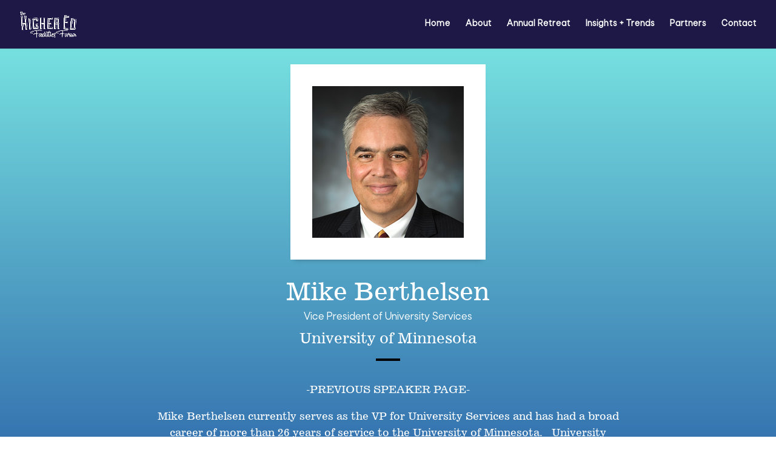

--- FILE ---
content_type: text/css; charset=utf-8
request_url: https://higheredfacilitiesforum.com/wp-content/themes/Divi-Child-Theme/style.css?ver=4.27.5
body_size: -149
content:
/*
 Theme Name:  Divi Child Theme
 Theme URI:    https://divilife.com
 Description:  Child Theme for Divi
 Author:       Tim Strifler
 Author URI:   https://divilife.com
 Template:     Divi
 Version:      1.0.0
*/

/*****Add any custom CSS below this line*****/


div[class*="--light"] {
display :none !important; 
}
.npf{display: none !important}

div[class$="theme--light"]{
		   display:none !important;
}

#hideme_hubspot{
display :none !important; 
}

--- FILE ---
content_type: text/css; charset=utf-8
request_url: https://higheredfacilitiesforum.com/wp-content/et-cache/240422/et-core-unified-240422.min.css?ver=1765418676
body_size: 48
content:
.bottom-nav{float:none!important;text-align:center!important}mark{background-color:#4458FB}div[class*="--light"]{display:none!important}div[class*="theme--light"]{display:none!important}@media only screen and (max-width:479px){.cust-gallery img{width:100%}}.sptp-member-location .fa-map-marker:before{display:none!important}body.sptp_member-template-default.single.single-sptp_member #page-container{background:#ffffff}body.sptp_member-template-default.single.single-sptp_member .sptp-single-post{max-width:100%;padding:0}body.sptp_member-template-default.single.single-sptp_member #page-container{background:#ffffff;padding-top:80px!important}body.sptp_member-template-default.single.single-sptp_member #page-container header#main-header{transform:translateY(0px)!important}div[class*="theme--light"]{display:none!important}div[class*="--light"]{display:none!important}.custom-image img{width:auto!important}.et_pb_countdown_timer .section.minutes,.et_pb_countdown_timer .section.seconds,.et_pb_countdown_timer .sep{display:none}

--- FILE ---
content_type: text/css; charset=utf-8
request_url: https://higheredfacilitiesforum.com/wp-content/et-cache/240422/et-core-unified-cpt-deferred-240422.min.css?ver=1765418676
body_size: -252
content:
@font-face{font-family:"Rota Medium";font-display:swap;src:url("https://higheredfacilitiesforum.com/wp-content/uploads/et-fonts/Rota-Medium.otf") format("opentype")}@font-face{font-family:"Cocogoose light";font-display:swap;src:url("https://higheredfacilitiesforum.com/wp-content/uploads/et-fonts/Cocogoose-Pro-Light-trial.ttf") format("truetype")}@font-face{font-family:"News701-Regular";font-display:swap;src:url("https://higheredfacilitiesforum.com/wp-content/uploads/et-fonts/News701BT.ttf") format("truetype")}